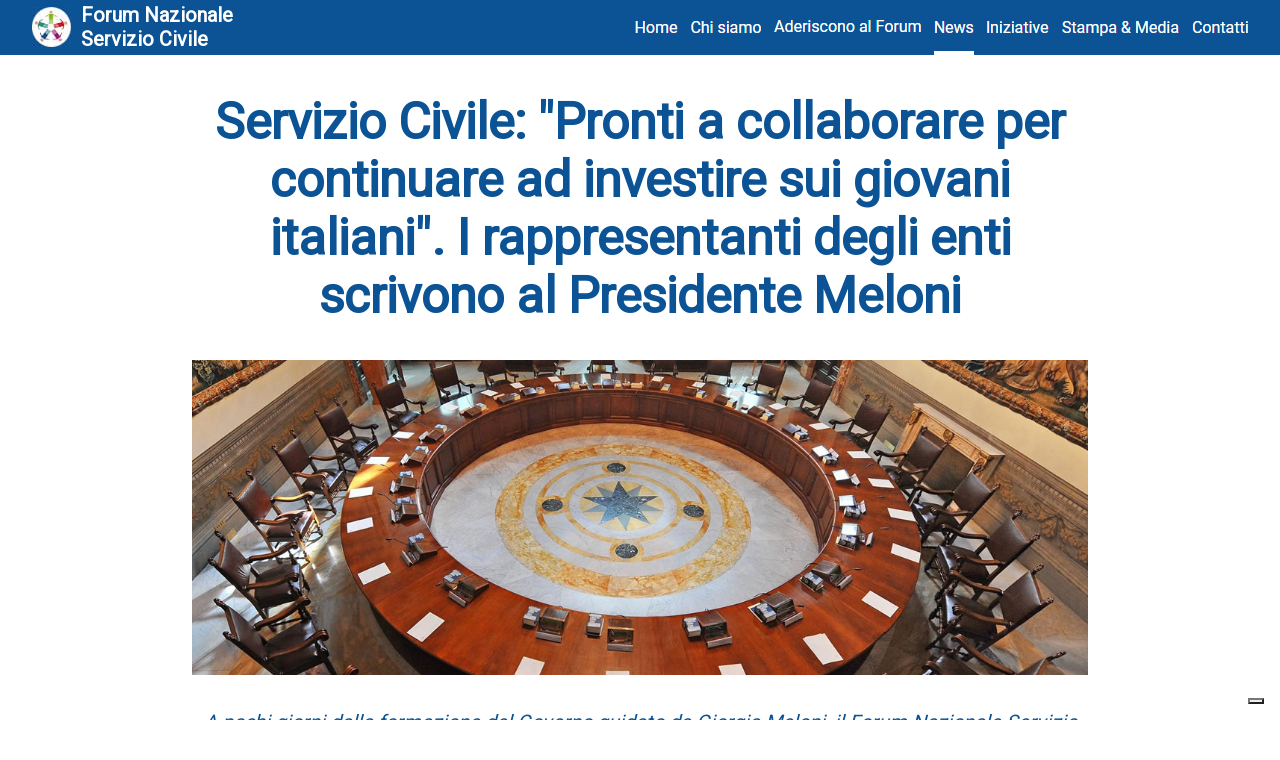

--- FILE ---
content_type: text/html
request_url: http://www.forumserviziocivile.it/news/2022_10_28.htm
body_size: 4809
content:
<!DOCTYPE html PUBLIC "-//W3C//DTD XHTML 1.0 Transitional//EN" "http://www.w3.org/TR/xhtml1/DTD/xhtml1-transitional.dtd">
<html xmlns="http://www.w3.org/1999/xhtml">
<head>
<meta http-equiv="Content-Type" content="text/html; charset=iso-8859-1" />
<title>Forum Nazionale Servizio Civile | News</title>
<link href="https://fonts.googleapis.com/css?family=Roboto" rel="stylesheet">
<script type="text/javascript" src="../jquery.js"></script>
        <script type="text/javascript" src="../script.js"></script>
        <link rel="stylesheet" type="text/css" href="../style.css">
        <!--[if IE]><link rel="stylesheet" type="text/css" href="ie.css"><![endif]-->
<style type="text/css">
	<!--
@import url(../font.css);
a:link {
	color: #0B5394;
	text-decoration: none;
}
a:visited {
	color: #0B5394;
	text-decoration: none;
}
a:hover {
	color: #0B5394;
	text-decoration: none;
}
a:active {
	color: #0B5394;
	text-decoration: none;
}

::-moz-selection  {
background: #0B5394;
color: #FFFFFF;
}
::selection   {
background: #0B5394;
color: #FFFFFF;
}
.Stile57 {
	color: #FFFFFF;
	font-weight: bold;
	font-size: 20px;
}
.Stile58 {font-size: Home; color: #FFFFFF;}
.Stile62 {font-size: 14px}
.Stile63 {font-size: 18px}
.Stile65 {font-size: 18px; line-height: 30px;}
.Stile68 {
	color: #0B5394;
	font-size: 50px;
	font-weight: bold;
}
.Stile69 {color: #0B5394; font-size: 18px; }
.Stile70 {font-size: 20px}
.Stile72 {font-size: 24px}
.Stile73 {	font-size: 18px;
	line-height: 30px;
	font-style: italic;
	color: #0B5394;
}
</style>
<script type="text/JavaScript">
<!--



//-->
</script>
<script>
<!--
(function(d, s, id) {
  var js, fjs = d.getElementsByTagName(s)[0];
  if (d.getElementById(id)) return;
  js = d.createElement(s); js.id = id;
  js.src = "//connect.facebook.net/it_IT/all.js#xfbml=1";
  fjs.parentNode.insertBefore(js, fjs);
}(document, 'script', 'facebook-jssdk'));

function MM_preloadImages() { //v3.0
  var d=document; if(d.images){ if(!d.MM_p) d.MM_p=new Array();
    var i,j=d.MM_p.length,a=MM_preloadImages.arguments; for(i=0; i<a.length; i++)
    if (a[i].indexOf("#")!=0){ d.MM_p[j]=new Image; d.MM_p[j++].src=a[i];}}
}

function MM_swapImgRestore() { //v3.0
  var i,x,a=document.MM_sr; for(i=0;a&&i<a.length&&(x=a[i])&&x.oSrc;i++) x.src=x.oSrc;
}

function MM_findObj(n, d) { //v4.01
  var p,i,x;  if(!d) d=document; if((p=n.indexOf("?"))>0&&parent.frames.length) {
    d=parent.frames[n.substring(p+1)].document; n=n.substring(0,p);}
  if(!(x=d[n])&&d.all) x=d.all[n]; for (i=0;!x&&i<d.forms.length;i++) x=d.forms[i][n];
  for(i=0;!x&&d.layers&&i<d.layers.length;i++) x=MM_findObj(n,d.layers[i].document);
  if(!x && d.getElementById) x=d.getElementById(n); return x;
}

function MM_swapImage() { //v3.0
  var i,j=0,x,a=MM_swapImage.arguments; document.MM_sr=new Array; for(i=0;i<(a.length-2);i+=3)
   if ((x=MM_findObj(a[i]))!=null){document.MM_sr[j++]=x; if(!x.oSrc) x.oSrc=x.src; x.src=a[i+2];}
}
//-->
</script>
</head>

<body onload="MM_preloadImages('../bandiera_bosnia_rollover.png','../bandiera_ungheria_rollover.png','../bandiera_repubblica_ceca_rollover.png','../menu_home_rollover.jpg','../menu_aderiscono_al_forum_rollover.jpg','../menu_iniziative_rollover.jpg','../menu_stampa_e_media_rollover.jpg','../menu_contatti_rollover.jpg','../menu_chi_siamo_rollover.jpg')">
<div align="center">
  <table width="100%" height="55" border="0" cellpadding="0" cellspacing="0" bordercolor="#0B5394" bgcolor="#0B5394">
      <tr>
        <td bordercolor="#0B5394" bgcolor="#0B5394"><table width="95%" border="0" align="center" cellpadding="0" cellspacing="0">
          <tr>
            <td width="60"><span class="Stile57"><a href="../index.htm"><img src="../icona_fnsc.jpg" width="39" height="40" border="0" /></a></span></td>
            <td width="351" class="Stile58"><span class="Stile57">Forum Nazionale Servizio Civile </span></td>
            <td width="684" class="Stile58"><div align="center"></div></td>
            <td width="43" class="Stile58"><div align="center"><a href="../index.htm" onmouseout="MM_swapImgRestore()" onmouseover="MM_swapImage('Image9','','../menu_home_rollover.jpg',1)"><img src="../menu_home.jpg" name="Image9" width="43" height="55" border="0" id="Image9" /></a></div></td>
            <td width="25" class="Stile58"><div align="center"></div></td>
            <td width="70" class="Stile58"><div align="center"><a href="../chi_siamo.htm" onmouseout="MM_swapImgRestore()" onmouseover="MM_swapImage('Image16','','../menu_chi_siamo_rollover.jpg',1)"><img src="../menu_chi_siamo.jpg" name="Image16" width="70" height="55" border="0" id="Image16" /></a></div></td>
            <td width="25" class="Stile58"><div align="center"></div></td>
            <td width="147" class="Stile58"><div align="center"><a href="../aderiscono_al_forum.htm" onmouseout="MM_swapImgRestore()" onmouseover="MM_swapImage('Image11','','../menu_aderiscono_al_forum_rollover.jpg',1)"><img src="../menu_aderiscono_al_forum.jpg" name="Image11" width="147" height="54" border="0" id="Image11" /></a></div></td>
            <td width="25" class="Stile58"><div align="center"></div></td>
            <td width="40" class="Stile58"><div align="center"><a href="../news.htm"><img src="../menu_news_rollover.jpg" width="40" height="55" border="0" /></a></div></td>
            <td width="25" class="Stile58"><div align="center"></div></td>
            <td width="62" class="Stile58"><div align="center"><a href="../iniziative.htm" onmouseout="MM_swapImgRestore()" onmouseover="MM_swapImage('Image13','','../menu_iniziative_rollover.jpg',1)"><img src="../menu_iniziative.jpg" name="Image13" width="62" height="55" border="0" id="Image13" /></a></div></td>
            <td width="25" class="Stile58"><div align="center"></div></td>
            <td width="117" class="Stile58"><div align="center"><a href="../stampa_e_media.htm" onmouseout="MM_swapImgRestore()" onmouseover="MM_swapImage('Image14','','../menu_stampa_e_media_rollover.jpg',1)"><img src="../menu_stampa_e_media.jpg" name="Image14" width="117" height="55" border="0" id="Image14" /></a></div></td>
            <td width="25" class="Stile58"><div align="center"></div></td>
            <td width="56" class="Stile58"><a href="../contatti.htm" onmouseout="MM_swapImgRestore()" onmouseover="MM_swapImage('Image15','','../menu_contatti_rollover.jpg',1)"><img src="../menu_contatti.jpg" name="Image15" width="56" height="55" border="0" id="Image15" /></a></td>
          </tr>
        </table></td>
      </tr>
  </table>
    <br />
    <br />
    <table width="70%" border="0" cellspacing="0" cellpadding="0">
      <tr>
        <td width="365"><div align="center"><span class="Stile68">Servizio Civile: "Pronti a collaborare per continuare ad investire sui giovani italiani". I rappresentanti degli enti scrivono al Presidente Meloni</span></div></td>
      </tr>
    </table>
    <p><br />
        <img src="2022_10_28.jpg" width="70%" /><br />
        <br />
    </p>
    <table width="70%" border="0" cellspacing="0" cellpadding="0">
      <tr>
        <td width="365"><div align="center" class="Stile69">
            <div align="center" class="Stile70"><em>A pochi giorni dalla formazione del Governo guidato da Giorgia Meloni, il Forum Nazionale Servizio Civile (FNSC), la Conferenza nazionale Enti per il Servizio Civile (CNESC) ed il CSVnet - Associazione centri di servizio per il volontariato, scrivono al nuovo Presidente del Consiglio “per esprimerLe le più sincere congratulazioni per l’incarico che è stata chiamata a ricoprire, consapevoli delle difficoltà che l’Italia attraversa in questo delicato momento e delle sfide, economiche e sociali, che attendono il nuovo Governo ed il Paese”.</em></div>
        </div></td>
      </tr>
    </table>
    <br />
    <br />
    <table width="100%" border="0" cellspacing="0" cellpadding="0">
      <tr>
        <td bgcolor="#EFEFEF"><br />
            <br />
            <table width="70%" border="0" align="center" cellpadding="0" cellspacing="0">
              <tr>
                <td valign="top"><div align="justify">
                    <p align="justify" class="Stile65">&ldquo;Un&rsquo;interlocuzione politica attenta e l&rsquo;attuazione della riforma del 2017 che punta a rendere il Servizio Civile un&rsquo;esperienza aperta a tutti i giovani che vogliono partecipare&rdquo;. E&rsquo; quello che chiedono le maggiori rappresentanze degli enti a Giorgia Meloni offrendo piena disponibilit&agrave; a collaborare &ldquo;affinch&eacute; il servizio civile possa sempre pi&ugrave; e meglio esprimere le sue potenzialit&agrave; educative, rafforzare i servizi ai cittadini, rinsaldare i legami sociali e, non meno importante, riavvicinare i giovani alle istituzioni e alla partecipazione&rdquo;.</p>
                    <p align="justify" class="Stile65">&ldquo;Il Servizio Civile Universale, che quest&rsquo;anno compie 50 anni di storia, &egrave; un Istituto della nostra Repubblica e rappresenta, per l&rsquo;eterogeneit&agrave; dei soggetti che ne compongono il suo articolato sistema, una straordinaria quanto efficace politica di sussidiariet&agrave; che altri paesi europei hanno preso a modello. Un sistema che vede quotidianamente impegnati sull&rsquo;intero territorio nazionale decine di migliaia di operatori, giovani e adulti, professionisti e volontari, in attivit&agrave; e progetti rivolti al benessere delle comunit&agrave; locali e delle persone, in particolare di quelle pi&ugrave; vulnerabili, per la difesa dell&rsquo;ambiente e dei diritti, a supporto delle emergenze, nella promozione della cultura, della storia e del patrimonio artistico. I risultati incoraggianti che sono stati raggiunti, sia nei territori che nel coinvolgimento di centinaia di migliaia di giovani, testimoniano l&rsquo;utilit&agrave; di questa politica e ci esortano a mantenere vivi gli investimenti, le strutture ed il personale, che ogni anno il nostro mondo mette generosamente a disposizione dello Stato&rdquo; scrivono gli Enti.</p>
                    <p align="justify" class="Stile65">Nel discorso alla Camera dello scorso 25 ottobre il Presidente Meloni ha affermato che l&rsquo;Italia &ldquo;pu&ograve; e deve essere ricostruita dall&rsquo;entusiasmo e dal coraggio dei suoi giovani&rdquo;, richiamando proprio lo spirito con cui il legislatore ha inteso mettere il Servizio Civile al servizio e in difesa della Patria.</p>
                    <p align="justify" class="Stile65">&ldquo;Il Servizio Civile rappresenta un rilevante investimento dello Stato nell&rsquo;educazione e nella formazione dei suoi giovani, che collega in modo nuovo le istanze individuali con gli interessi, le sfide ed i bisogni della comunit&agrave; in cui giovani vivono. Ci&ograve; consente allo Stato di ricostruire quel fondamentale rapporto di fiducia con i cittadini che &egrave; alla base della vita democratica di un Paese. Pur consapevoli delle priorit&agrave; e delle urgenze alle quali l&rsquo;Italia dovr&agrave; far fronte, auspichiamo quindi che il nuovo Governo continui insieme a noi ad investire nel Servizio Civile e che venga assegnata la delega ad una persona motivata a comprendere a fondo la materia e disponibile ad ascoltare e valorizzare tutti gli attori che fanno parte del sistema&rdquo; concludono gli Enti.</p>
                    <p align="center" class="Stile65"><img src="../loghi_comunicato_congiunto.jpg" width="60%" /></p>
                    <p align="justify" class="Stile65"><span class="Stile73">(Pubblicazione del 28/10/2022)</span></p>
                </div></td>
              </tr>
            </table>
          <br />
            <br /></td>
      </tr>
    </table>
    <p>&nbsp;</p>
    <table width="100%" height="55" border="0" cellpadding="0" cellspacing="0" bordercolor="#0B5394" bgcolor="#0B5394">
      <tr>
        <td bordercolor="#0B5394" bgcolor="#0B5394"><p>&nbsp;</p>
            <table width="70%" border="0" align="center" cellpadding="0" cellspacing="0">
          <tr>
            <td width="33%" valign="middle" class="Stile58"><p align="center" class="Stile57"><img src="../logo_fnsc_bianco.png" width="234" height="124" /></p></td>
            <td width="34%" valign="middle" class="Stile58"><div align="center">
                <table width="270" border="0" cellspacing="0" cellpadding="0">
                  <tr>
                    <td width="270"><p align="center" class="Stile62"><strong>E-mail</strong> info@forumserviziocivile.it<br />
                            <br />
                            <strong>PEC</strong> segreteria@pec.forumserviziocivile.it<br />
                            <br />
                            <strong>Tel. </strong>+39 081 198 11 450 </p></td>
                  </tr>
                </table>
            </div></td>
            <td width="33%" valign="middle" class="Stile58"><div align="center">Seguici su: <br />
                    <br />
              </div>
                <table width="100%" border="0" align="center" cellpadding="0" cellspacing="0">
                  <tr>
                    <td width="48%"><div align="right"><a href="https://www.facebook.com/forumserviziocivile" target="_blank"><img src="../icona_facebook.jpg" width="44" height="44" border="0" /></a></div></td>
                    <td width="4%"><div align="center"></div></td>
                    <td width="48%"><div align="left"><a href="https://twitter.com/ForumSCN" target="_blank"><img src="../icona_twitter.jpg" width="44" height="44" border="0" /></a></div></td>
                  </tr>
              </table></td>
          </tr>
        </table>
        <br />
        <table width="70%" border="0" align="center" cellpadding="0" cellspacing="0">
          <tr>
            <td width="33%" valign="middle" class="Stile58"><p align="center" class="Stile62">&copy; 2023</p></td>
            <td width="34%" valign="middle" class="Stile58"><div align="center"><a href="https://www.iubenda.com/privacy-policy/98979244" class="iubenda-nostyle no-brand iubenda-noiframe iubenda-embed iubenda-noiframe " title="Privacy Policy "><img src="../privacy_policy.jpg" width="167" height="36" /></a><script type="text/javascript">(function (w,d) {var loader = function () {var s = d.createElement("script"), tag = d.getElementsByTagName("script")[0]; s.src="https://cdn.iubenda.com/iubenda.js"; tag.parentNode.insertBefore(s,tag);}; if(w.addEventListener){w.addEventListener("load", loader, false);}else if(w.attachEvent){w.attachEvent("onload", loader);}else{w.onload = loader;}})(window, document);</script></div></td>
            <td width="33%" valign="middle" class="Stile58"><div align="center"><a href="https://www.iubenda.com/privacy-policy/98979244/cookie-policy" class="iubenda-nostyle no-brand iubenda-noiframe iubenda-embed iubenda-noiframe " title="Cookie Policy "><img src="../cookie_policy.jpg" width="167" height="36" /></a><script type="text/javascript">(function (w,d) {var loader = function () {var s = d.createElement("script"), tag = d.getElementsByTagName("script")[0]; s.src="https://cdn.iubenda.com/iubenda.js"; tag.parentNode.insertBefore(s,tag);}; if(w.addEventListener){w.addEventListener("load", loader, false);}else if(w.attachEvent){w.attachEvent("onload", loader);}else{w.onload = loader;}})(window, document);</script></div></td>
          </tr>
        </table>
      </td>
    </tr>
  </table>
</div>
<div id="back_to_top">
<script type="text/javascript">
var _iub = _iub || [];
_iub.csConfiguration = {"askConsentAtCookiePolicyUpdate":true,"floatingPreferencesButtonDisplay":"bottom-right","perPurposeConsent":true,"siteId":3378717,"whitelabel":false,"cookiePolicyId":98979244,"lang":"it", "banner":{ "acceptButtonDisplay":true,"closeButtonRejects":true,"customizeButtonDisplay":true,"explicitWithdrawal":true,"listPurposes":true,"position":"float-top-center" }};
</script>
<script type="text/javascript" src="https://cs.iubenda.com/autoblocking/3378717.js"></script>
<script type="text/javascript" src="//cdn.iubenda.com/cs/iubenda_cs.js" charset="UTF-8" async></script>
</body>
</html>


--- FILE ---
content_type: text/css
request_url: http://www.forumserviziocivile.it/style.css
body_size: 464
content:
#back_to_top {
    position: fixed;
    bottom: 15px;
    right: 15px;
    cursor: pointer;
}

/* ===========================
   RESPONSIVE MOBILE GALLERY
   =========================== */
@media (max-width: 768px) {

  .gallery-container {
    width: 95%;
  }

  .gallery-row {
    display: block;
  }

  .gallery-cell {
    display: block;
    width: 100%;
    padding: 10px 0;
  }

  .gallery-cell img {
    max-width: 100%;
  }
}


--- FILE ---
content_type: text/css
request_url: http://www.forumserviziocivile.it/font.css
body_size: 104
content:
html,body {
	margin: 0;padding:0;
	background-attachment:fixed;
	font-family: 'Roboto', sans-serif
}

--- FILE ---
content_type: application/javascript; charset=utf-8
request_url: https://cs.iubenda.com/cookie-solution/confs/js/98979244.js
body_size: -293
content:
_iub.csRC = { showBranding: false, publicId: '0dc94c70-7e59-4c7a-ba73-1771955fdf1b', floatingGroup: false };
_iub.csEnabled = true;
_iub.csPurposes = [3,4,1];
_iub.cpUpd = 1699973415;
_iub.csT = 0.025;
_iub.googleConsentModeV2 = true;
_iub.totalNumberOfProviders = 4;


--- FILE ---
content_type: application/javascript
request_url: http://www.forumserviziocivile.it/script.js
body_size: 879
content:
// JavaScript Document

$(document).ready(function()
{
    // Nascondo l'icona al caricamento della pagina
    $("#back_to_top").hide();

    // Intercetto lo scroll di pagina
    $(window).scroll(function()
    {
        // Se l'evento scroll si verifica, mostro l'icona (invisibile) con effetto dissolvenza
        if ($("#back_to_top").is(":hidden")) {
            $("#back_to_top").fadeIn(500);
        }

        // Se si verifica il ritorno ad inizio pagina, nascondo l'icona con effetto dissolvenza
         if ($("body").scrollTop() == 1 && !$("#back_to_top").is(":hidden"))
         {
             $("#back_to_top").fadeOut(500);
         }
    });

    // Al click sull'icona, torno ad inizio pagina con movenza fluida
    $("#back_to_top").click(function()
    {
        $("html,body").animate({scrollTop: 0}, 500, function(){});
    });
});